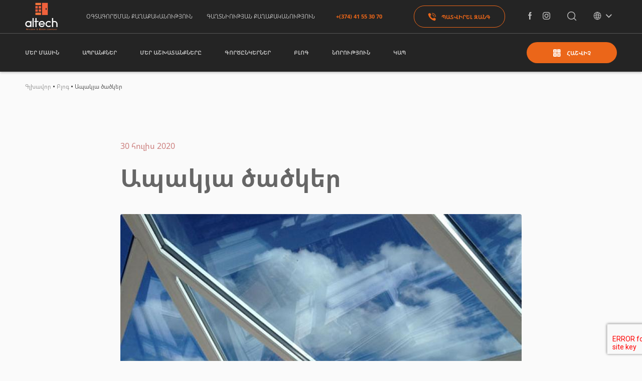

--- FILE ---
content_type: text/html; charset=UTF-8
request_url: https://www.altech.am/am/blog/glass-covers
body_size: 8258
content:
<!doctype html>
<html lang="am">

<head>

    
    <meta charset="utf-8">
    <meta name="viewport" content="width=device-width, initial-scale=1">
    <title>Ապակյա ծածկեր – Blogs – «Ալտեք Գրուպ»-ի կայքէջ</title>
    <meta name="description" content="Ժամանակակից ճարտարապետության մեջ ապակյա տանիքները ավելի ու ավելի մեծ ուշադրություն են գրավում` շնորհիվ եզակի էֆեկտների և հնարավորությունների, որոնք կիրառվում են նոր շենքերի, սեփական տների շինարարության մեջ: 
Մշակված ապակու ժամանակակից տեսակները թույլ են տալիս ընդլայնել ծածկերի կիրառումը տանիքածածկման կառույցների ստեղծման գործում:">
    <meta name="keywords" content="">

    <meta property="og:site_name" content="«Ալտեք Գրուպ»-ի կայքէջ">
    <meta property="og:title" content="Ապակյա ծածկեր">
    <meta property="og:description" content="Ժամանակակից ճարտարապետության մեջ ապակյա տանիքները ավելի ու ավելի մեծ ուշադրություն են գրավում` շնորհիվ եզակի էֆեկտների և հնարավորությունների, որոնք կիրառվում են նոր շենքերի, սեփական տների շինարարության մեջ: 
Մշակված ապակու ժամանակակից տեսակները թույլ են տալիս ընդլայնել ծածկերի կիրառումը տանիքածածկման կառույցների ստեղծման գործում:">
    <meta property="og:type" content="website">
    <meta property="og:url" content="https://www.altech.am/am/blog/glass-covers">
    <meta property="og:image" content="https://www.altech.am/storage/files/cons-roof-glass-1-1200x630.jpg?token=6f9f9ca74ad83ada510084c4b24fac20">

    
    <meta name="twitter:card" content="summary_large_image">

        <link href="/css/blog_inner.css?id=41c097dba6ec0499d194" rel="stylesheet">
    <script src="https://api-maps.yandex.ru/2.1/?apikey=ваш API-ключ&lang=ru_RU"></script>
    
    
</head>

<body ontouchstart="" class="body-am body-blogs body-blog-3 body-page body-page-7  "  >

    
            <div class="header">
    <div class="header_inner">
                <div class="header_top">
            <div class="top_inner content_container">
                <div class="right_info_block">
                    <div class="main_logo">
                          <a href="https://www.altech.am/am">                              <img src="https://www.altech.am/images/logo.png" alt="" title=""/>
                          </a>                      </div>
                    <ul >
                                    <li><a href="https://www.altech.am/am/terms-and-conditions">Օգտագործման քաղաքականություն</a></li>
                                    <li><a href="https://www.altech.am/am/privacy-policy">Գաղտնիության քաղաքականություն</a></li>
                            </ul>
            

    


                </div>
                <div class="call_number">
                    <span class="phone_link">
                       <a href="tel:+(374) 41 55 30 70">+(374) 41 55 30 70</a>
                    </span>
                </div>
                <div class="right_block">
                    <div class="order_call">
                        <a href="" class="icon_phone">ՊԱՏՎԻՐԵԼ ԶԱՆԳ</a>
                    </div>
                    <div class="block_socials">
        <ul>
                            <li><a href="https://www.facebook.com/altecharmenia/"  target="_blank" rel="noopener noreferrer"  class="icon_facebook"></a></li>
                            <li><a href="https://www.instagram.com/altecharmeniia/"  class="icon_instagram"></a></li>
                    </ul>
    </div>
            

    


                    <div class="search_block clearfix">
                        <form class="search_form" action=" https://www.altech.am/am/searches ">
                            <input autocomplete="off" type="text" name="term" placeholder="Որոնել" value=""/>
                            <button type="submit" class="icon_loupe"></button>
                        </form>
                    </div>
                    <div class="lg_block">
                        <a href="" class="lg_button icon_lang"><span></span></a>
                        <ul class="lg_list">
    <li class="current_lg"><a href=""><img src="https://www.altech.am/images/am.svg" title="" alt=""/>am</a></li>
                                                                                    <li><a class="lang-switcher-item dropdown-item " href="https://www.altech.am/blog/glass-covers"><img src="https://www.altech.am/images/en.svg" title="" alt=""/>en</a></li>
                                                                                                                                                        <li><a class="lang-switcher-item dropdown-item " href="https://www.altech.am"><img src="https://www.altech.am/images/ru.svg" title="" alt=""/>ru</a></li>
                                                            </ul>
                    </div>
                </div>
            </div>
        </div>
        <div class="bottom_menu">
            <div class="bottom_inner content_container">
                <div class="main_menu">
                    <div class="menu_inner">
                        <ul role="menu">
                                    <li  ><a   href="https://www.altech.am/am/about-altech-group">Մեր մասին</a></li>


                                    <li  data-submenu="sub_1"  ><a  class="submenu_button icon_arrow_right "   href="https://www.altech.am/am/products-and-services">Ապրանքներ</a></li>


                                    <li  ><a   href="https://www.altech.am/am/portfolio">Մեր աշխատանքները</a></li>


                                    <li  ><a   href="https://www.altech.am/am/partner">Գործընկերներ</a></li>


                                    <li  ><a   href="https://www.altech.am/am/blog">Բլոգ</a></li>


                                    <li  ><a   href="https://www.altech.am/am/news">Նորություն</a></li>


                                    <li  ><a   href="https://www.altech.am/am/contact">Կապ</a></li>


                            </ul>
            

    


                    </div>
                    <div class="mobile_list">
                        <ul >
                                    <li><a href="https://www.altech.am/am/terms-and-conditions">Օգտագործման քաղաքականություն</a></li>
                                    <li><a href="https://www.altech.am/am/privacy-policy">Գաղտնիության քաղաքականություն</a></li>
                            </ul>
            

    


                    </div>
                    <div class="mobile_blocks">
                        <div class="call_number">
                            <span class="phone_link">
                               <a href="tel:+(374) 41 55 30 70">+(374) 41 55 30 70</a>
                            </span>
                        </div>
                        <div class="block_socials">
        <ul>
                            <li><a href="https://www.facebook.com/altecharmenia/"  target="_blank" rel="noopener noreferrer"  class="icon_facebook"></a></li>
                            <li><a href="https://www.instagram.com/altecharmeniia/"  class="icon_instagram"></a></li>
                    </ul>
    </div>
            

    


                    </div>
                    <div class="scroll_arrows">
                        <span class="left_scroll"></span>
                        <span class="right_scroll"></span>
                    </div>
                </div>
                <div class="mobile_btns">
                    <button class="menu_button">
                        <span></span>
                    </button>
                    <div class="btn_calculator"><a href="" class="icon_calculator">ՀԱՇՎԻՉ</a></div>
                </div>
            </div>
        </div>
    </div>


    <div class="submenu_list">

        <a href="" class="submenu_inner icon_left_arrow"></a>
                    <div data-submenu="sub_1" class="inner_list">
                        <ul>
                                                            <li><a href="https://www.altech.am/am/doors-"  class=" icon_sub_header sublist_btn" >Դռներ</a>
        <div class="sublevel_list">
        <div class="inner_level">
            <ul>
                                    <li><a href="https://www.altech.am/am/pvc-doors-and-windows">Մետաղապլաստե դռներ</a>
    </li>
                                    <li><a href="https://www.altech.am/am/doors-2">Պտտվող դռներ</a>
    </li>
                                    <li><a href="https://www.altech.am/am/doors-1">Ավտոմատ դռներ</a>
    </li>
                            </ul>
        </div>
    </div>
    </li>
                                                            <li><a href="https://www.altech.am/am/pvc-doors-and-windows"  class=" icon_sub_header sublist_btn" >Պատուհաններ</a>
        <div class="sublevel_list">
        <div class="inner_level">
            <ul>
                                    <li><a href="https://www.altech.am/am/aluminum-door-windows">Ալյումինե պատուհաններ</a>
    </li>
                            </ul>
        </div>
    </div>
    </li>
                                                            <li><a href="https://www.altech.am"  class=" sublist_btn" >Մետաղապլաստե պատուհաններ</a>
    </li>
                                                            <li><a href="https://www.altech.am/am/aluminum-door-windows"  class=" icon_sub_header sublist_btn" >Ալյումինե կոնստրուկցիաներ</a>
        <div class="sublevel_list">
        <div class="inner_level">
            <ul>
                                    <li><a href="https://www.altech.am/am/altech-company-mainly-specializing-in-metal-plastic-and-aluminum-doors-windows">Սառը ալյումինե դռներ և պատուհաններ</a>
    </li>
                                    <li><a href="https://www.altech.am/am/aluminum-door-windows">Թերմո ալյումին</a>
        <div class="second_list">
        <ul>
                            <li><a href="https://www.altech.am/am/altech-company-mainly-specializing-in-metal-plastic-and-aluminum-doors-windows-2">Դռներ</a></li>
                            <li><a href="https://www.altech.am/am/altech-company-mainly-specializing-in-metal-plastic-and-aluminum-doors-windows-1">Պատւհաններ</a></li>
                            <li><a href="https://www.altech.am/am/altech-company-mainly-specializing-in-metal-plastic-and-aluminum-doors-windows-4">Սլայդ համակարգեր</a></li>
                            <li><a href="https://www.altech.am/am/altech-company-mainly-specializing-in-metal-plastic-and-aluminum-doors-windows-5">Գրքաձև բացվող դռներ</a></li>
                            <li><a href="https://www.altech.am">Դարպասներ</a></li>
                    </ul>
    </div>
    </li>
                            </ul>
        </div>
    </div>
    </li>
                                                            <li><a href="https://www.altech.am/am/altech-company-mainly-specializing-in-metal-plastic-and-aluminum-doors-windows-6"  class=" sublist_btn" >Ալյուկոբոնդ երեսապատում</a>
    </li>
                                                            <li><a href="https://www.altech.am/am/exterior-facade-systems"  class=" sublist_btn" >Ֆասադային համակարգեր</a>
    </li>
                                                            <li><a href="https://www.altech.am"  class=" icon_sub_header sublist_btn" >Աքսեսուարներ</a>
        <div class="sublevel_list">
        <div class="inner_level">
            <ul>
                                    <li><a href="https://www.altech.am">Հեռակառավարման վահանակներ</a>
    </li>
                                    <li><a href="https://www.altech.am/am/doors-6">Շերտավարագույրներ</a>
    </li>
                                    <li><a href="https://www.altech.am/am/doors-5">Պատուհանագոգեր</a>
    </li>
                                    <li><a href="https://www.altech.am/am/glass-1">Հակամիջատային ցանցեր</a>
    </li>
                                    <li><a href="https://www.altech.am/am/doors-4">Ամրակային դետալներ</a>
    </li>
                            </ul>
        </div>
    </div>
    </li>
                                                    </ul>
                    </div>

                                                                                                                            
    </div>
</div>


<div class="phone_popup">
    <div class="popup_inner">
        <div class="phone_block">
            <a href="" class="phone_close icon_menu_close"></a>
            <div class="phone_inner">
                <div class="section_title">Պատվիրեք զանգ</div>
                <div class="page_description">Մենք կզանգահարենք հնարավորինս շուտ                </div>
                <div class="form_block">
                    <form method="POST" action="https://www.altech.am/calls"><input type="hidden" name="_token" value="QQNJDPAtwJ0UroqLBLmwLUrbYQxMits4UYxL60YO">
                        <div class="field_block">
                            <input type="text" autocomplete="off" placeholder="Անուն Ազգանուն" name="name" data-validation="required" />
                            <span class="error_hint">Պարտադիր դաշտեր</span>
                        </div>
                        <div class="field_block">
                            <input type="tel" autocomplete="off" name="phone" oninput="this.value=this.value.replace(/[^0-9]/g,'');"  class="telephone_block" data-validation="required" />
                            <span class="error_hint">Պարտադիր դաշտեր</span>
                        </div>
                        <div id="call_id"></div>
                        <div class="order_call">
                            <button type="submit"  class="validate_button more_btn icon_phone" >ՊԱՏՎԻՐԵԼ ԶԱՆԳ</button>
                        </div>
                    </form>
                </div>
            </div>
        </div>
    </div>
</div>

<div class="modals_phone  "  >
    <div class="popup_inner">
        <div class="phone_block">
            <a href="" class="phone_close icon_menu_close"></a>
            <div class="phone_inner">
                <img src="https://www.altech.am/images/error.svg" title="" alt="" />
                <div class="title_modal">db.error_modal_title</div>
                <div class="decoration_modal">db.error_modal_description</div>
                <a href="" class="try_again">db.try_again</a>
            </div>
        </div>
    </div>
</div>
<div class="modals_phone ">
    <div class="popup_inner">
        <div class="phone_block">
            <a href="" class="phone_close icon_menu_close"></a>
            <div class="phone_inner">
                <img src="https://www.altech.am/images/done.svg" title="" alt="" />
                <div class="title_modal">Հաջողությամբ իրականացված է։</div>
                <div class="decoration_modal">Առաջինը ստացեք լավագույն առաջարկները։</div>
            </div>
        </div>
    </div>
</div>



<div class="calculator_popup">
    <div class="custom_container">
        <div class="calculator_block">
            <div class="title_block">
                <div class="popup_title icon_calculator">Հաշվիչ</div>
                <a href="" class="calculator_close icon_menu_close"></a>
            </div>
            <form method="POST" action="https://www.altech.am/calculat_data" class="calculator_form"><input type="hidden" name="_token" value="QQNJDPAtwJ0UroqLBLmwLUrbYQxMits4UYxL60YO">

                <div class="calculator_inner" data-locale="am">
                    <div class="row">
                        <div class="col-12 col-md-6">
                            <div class="inner_blocks">
                                <div class="calculator_title"><span>1</span>Ինչ եք հաշվարկելու</div>
                                <div class="row">
                                    <div class="col-12 col-xl-6">
                                        <select name="sorting" class="selectpicker change_type">
                                            <option value="window" selected>Պատուհան</option>
                                            <option value="doors">Դուռ</option>
                                        </select>
                                    </div>
                                    <div class="col-12 col-xl-6">
                                        <ul class="item_buttons row">
                                            <li class="col-3" data-num="one_item"><a href=""><img src="https://www.altech.am/images/1.png" title="" alt=""/></a></li>
                                            <li class="col-3" data-num="two_items"><a href=""><img src="https://www.altech.am/images/2.png" title="" alt=""/></a></li>
                                            <li class="col-3" data-num="three_items"><a href=""><img src="https://www.altech.am/images/3.png" title="" alt=""/></a></li>
                                            <li class="col-3" data-num="four_items"><a href=""><img src="https://www.altech.am/images/4.png" title="" alt=""/></a></li>
                                        </ul>
                                        <ul class="row item_doors">
                                            <li class="col-3" data-num="one_item"><a href=""><img src="https://www.altech.am/images/door4.png" title="" alt=""/></a></li>
                                            <li class="col-3" data-num="two_items"><a href=""><img src="https://www.altech.am/images/door3.png" title="" alt=""/></a></li>
                                            <li class="col-3" data-num="three_items"><a href=""><img src="https://www.altech.am/images/door2.png" title="" alt=""/></a></li>
                                            <li class="col-3" data-num="four_items"><a href=""><img src="https://www.altech.am/images/door1.png" title="" alt=""/></a></li>
                                        </ul>
                                    </div>
                                </div>
                            </div>
                            <div class="inner_blocks">
                                <div class="calculator_title"><span>2</span>Պատուհանի պարամետրեր</div>
                                <div class="row window_settings">

                                                                            <div class="col-12 col-lg-6 select1">
                                            <div class="label_block">Նյութ</div>
                                            <select name="material" class="selectpicker selectpicker1">
                                                                                                    <option value="aluminium-cold"  selected  >ալյումինե</option>
                                                                                                    <option value="aluminum-termo"  >թերմո ալյումին</option>
                                                                                                    <option value="metaloplast"  >մետաղապլաստե</option>
                                                                                            </select>
                                        </div>
                                                                                <div class="col-12 col-lg-6 select2">
                                            <div class="label_block">Պրոֆիլի տիպ</div>
                                            <select name="profiletype" class="selectpicker selectpicker2 select_groups">
                                                                                                    <option value="small"  selected >փոքր</option>
                                                                                                    <option value="middle" >միջին</option>
                                                                                                    <option value="large" >լայն</option>
                                                                                            </select>
                                        </div>
                                                                                                                        <div class="col-12 col-lg-6 select3">
                                            <div class="label_block">Պրոֆիլի գույն</div>
                                            <select name="profilecolor" class="selectpicker selectpicker3 select_groups">
                                                                                                    <option value="white"  selected >սպիտակ</option>
                                                                                                    <option value="colorfull" >գունավոր</option>
                                                                                            </select>
                                        </div>
                                                                                                                        <div class="col-12 col-lg-6 select4">
                                            <div class="label_block">Ապակե փաթեթի ձևը</div>
                                            <select name="glasspackage" class="selectpicker selectpicker4 select_groups">
                                                                                                    <option value="bilayer"  selected >երկշերտ</option>
                                                                                                    <option value="three-layers" >եռաշերտ</option>
                                                                                            </select>
                                        </div>
                                                                                                                        <div class="col-12 col-lg-6 select5">
                                            <div class="label_block">Ապակու գույնը</div>
                                            <select name="glasscolor" class="selectpicker selectpicker5 select_groups">
                                                                                                    <option value="fume"  selected >ֆյումե</option>
                                                                                                    <option value="bronze-transparent" >բրոնզագույն թափանցիկ</option>
                                                                                                    <option value="blue" >կապույտ</option>
                                                                                                    <option value="mirror" >հայելային</option>
                                                                                                    <option value="mirror-1" >հայելային</option>
                                                                                            </select>
                                        </div>
                                                                                                                        <div class="col-12 col-lg-6 select6">
                                            <div class="label_block">Հակամիջատային ցանց</div>
                                            <select name="grid" class="selectpicker selectpicker6 select_groups">
                                                                                                    <option value="opening"  selected >բացվող</option>
                                                                                                    <option value="rulon" >ռուլոնային</option>
                                                                                                    <option value="without" >առնաց</option>
                                                                                            </select>
                                        </div>
                                                                                                                        <div class="col-12 col-lg-6 select7">
                                            <div class="label_block">Բարդ փական</div>
                                            <select name="lock" class="selectpicker selectpicker7 select_groups">
                                                                                                    <option value="hard"  selected >Բարդ</option>
                                                                                                    <option value="simple" >պարզ</option>
                                                                                            </select>
                                        </div>
                                                                                                            </div>
                            </div>
                        </div>
                        <div class="col-12 col-md-6">
                            <div class="inner_blocks window_block">
                                <div class="calculator_title"><span>3</span>Պատուհանի պարամետրեր</div>
                                <div class="settings_block">
                                    <ul class="size_block">
                                        <li >
                                            <div class="settings_width">
                                                <div class="inner_setting">
                                                    <input type="text" class="calculator_input" name="w1_width" value="500"/>
                                                    <div class="width_param">մմ</div>
                                                </div>
                                            </div>
                                            <img src="https://www.altech.am/images/4.jpg" data-position="left" title="" alt=""/>
                                            <img src="https://www.altech.am/images/4.jpg" data-position="fixed" title="" alt=""/>
                                            <img class="current_img" src="https://www.altech.am/images/3.jpg" data-position="right" title=""  alt=""/>
                                            <div class="left_right">
                                                <select name="w1_sorting" class="selectpicker position_changer window1" >
                                                    <option value="right" selected>Աջ</option>
                                                    <option value="left">Ձախ</option>
                                                    <option value="fixed">Ֆիքսված</option>
                                                </select>
                                            </div>
                                        </li>
                                        <li class="disabled_size" >
                                            <div class="settings_width">
                                                <div class="inner_setting">
                                                    <input type="text" class="calculator_input" name="w2_width" value="500"/>
                                                    <div class="width_param">մմ</div>
                                                </div>
                                            </div>
                                            <img src="https://www.altech.am/images/4.jpg" data-position="left" title="" alt=""/>
                                            <img src="https://www.altech.am/images/4.jpg" data-position="fixed" title="" alt=""/>
                                            <img class="current_img" src="https://www.altech.am/images/3.jpg" data-position="right" title="" alt=""/>
                                            <div class="left_right">
                                                <select name="w2_sorting" class="selectpicker position_changer window2" >
                                                    <option value="right" selected>Աջ</option>
                                                    <option value="left">Ձախ</option>
                                                    <option value="fixed">Ֆիքսված</option>
                                                </select>
                                            </div>
                                        </li>
                                        <li class="disabled_size" >
                                            <div class="settings_width">
                                                <div class="inner_setting">
                                                    <input type="text" class="calculator_input" name="w3_width" value="500"/>
                                                    <div class="width_param">մմ</div>
                                                </div>
                                            </div>
                                            <img src="https://www.altech.am/images/4.jpg" data-position="left" title="" alt=""/>
                                            <img src="https://www.altech.am/images/4.jpg" data-position="fixed" title="" alt=""/>
                                            <img class="current_img" src="https://www.altech.am/images/3.jpg" data-position="right" title="" alt=""/>
                                            <div class="left_right">
                                                <select name="w3_sorting" class="selectpicker position_changer window3" >
                                                    <option value="right" selected>Աջ</option>
                                                    <option value="left">Ձախ</option>
                                                    <option value="fixed">Ֆիքսված</option>
                                                </select>
                                            </div>
                                        </li>
                                        <li class="disabled_size" >
                                            <div class="settings_width">
                                                <div class="inner_setting">
                                                    <input type="text" class="calculator_input" name="w4_width" value="500"/>
                                                    <div class="width_param">մմ</div>
                                                </div>
                                            </div>
                                            <img src="https://www.altech.am/images/4.jpg" data-position="left" title="" alt=""/>
                                            <img src="https://www.altech.am/images/4.jpg" data-position="fixed" title="" alt=""/>
                                            <img class="current_img" src="https://www.altech.am/images/3.jpg" data-position="right" title="" alt=""/>
                                            <div class="left_right">
                                                <select name="w4_sorting" class="selectpicker position_changer window4">
                                                    <option value="right" selected>Աջ</option>
                                                    <option value="left">Ձախ</option>
                                                    <option value="fixed">Ֆիքսված</option>
                                                </select>
                                            </div>
                                        </li>
                                    </ul>
                                    <div class="settings_height">
                                        <div class="inner_setting">
                                            <input type="text" name="w_height" class="calculator_input " value="1300">
                                            <div class="width_param">մմ</div>
                                        </div>
                                    </div>
                                </div>
                            </div>
                            <div class="inner_blocks doors_block">
                                <div class="calculator_title"><span>3</span>Դռան պարամետրեր</div>
                                <div class="settings_block">
                                    <ul class="doors_inner">
                                        <li>
                                            <div class="settings_width">
                                                <div class="door_input">
                                                    <input type="text" class="calculator_input" name="w1_width" value="600"/>
                                                    <div class="width_param">մմ</div>
                                                </div>
                                            </div>
                                            <img src="https://www.altech.am/images/door1.jpg" data-position="left" title="" alt=""/>
                                            <img src="https://www.altech.am/images/door1.jpg" data-position="fixed" title="" alt=""/>
                                            <img class="current_img" src="https://www.altech.am/images/door2.jpg" data-position="right" title=""
                                                 alt=""/>
                                            <div class="door_select">
                                                <select name="w1_sorting" class="selectpicker position_changer door1">
                                                    <option value="right" selected>Աջ</option>
                                                    <option value="left">Ձախ</option>
                                                    <option value="fixed">Ֆիքսված</option>
                                                </select>
                                            </div>
                                        </li>
                                        <li class="disabled_size">
                                            <div class="settings_width">
                                                <div class="door_input">
                                                    <input type="text" class="calculator_input" name="w2_width" value="600"/>
                                                    <div class="width_param">մմ</div>
                                                </div>
                                            </div>
                                            <img src="https://www.altech.am/images/door1.jpg" data-position="left" title="" alt=""/>
                                            <img src="https://www.altech.am/images/door1.jpg" data-position="fixed" title="" alt=""/>
                                            <img class="current_img" src="https://www.altech.am/images/door2.jpg" data-position="right" title=""
                                                 alt=""/>
                                            <div class="door_select">
                                                <select name="w2_sorting" class="selectpicker position_changer door2">
                                                    <option value="right" selected>Աջ</option>
                                                    <option value="left">Ձախ</option>
                                                    <option value="fixed">Ֆիքսված</option>
                                                </select>
                                            </div>
                                        </li>
                                        <li class="disabled_size">
                                            <div class="settings_width">
                                                <div class="door_input">
                                                    <input type="text" class="calculator_input" name="w3_width" value="600"/>
                                                    <div class="width_param">մմ</div>
                                                </div>
                                            </div>
                                            <img src="https://www.altech.am/images/door1.jpg" data-position="left" title="" alt=""/>
                                            <img src="https://www.altech.am/images/door1.jpg" data-position="fixed" title="" alt=""/>
                                            <img class="current_img" src="https://www.altech.am/images/door2.jpg" data-position="right" title=""
                                                 alt=""/>
                                            <div class="door_select">
                                                <select name="w3_sorting" class="selectpicker position_changer door3">
                                                    <option value="right" selected>Աջ</option>
                                                    <option value="left">Ձախ</option>
                                                    <option value="fixed">Ֆիքսված</option>
                                                </select>
                                            </div>
                                        </li>
                                        <li class="disabled_size">
                                            <div class="settings_width">
                                                <div class="door_input">
                                                    <input type="text" class="calculator_input" name="w4_width" value="600"/>
                                                    <div class="width_param">մմ</div>
                                                </div>
                                            </div>
                                            <img src="https://www.altech.am/images/door1.jpg" data-position="left" title="" alt=""/>
                                            <img src="https://www.altech.am/images/door1.jpg" data-position="fixed" title="" alt=""/>
                                            <img class="current_img" src="https://www.altech.am/images/door2.jpg" data-position="right" title=""
                                                 alt=""/>
                                            <div class="door_select">
                                                <select name="w4_sorting" class="selectpicker position_changer door4">
                                                    <option value="right" selected>Աջ</option>
                                                    <option value="left">Ձախ</option>
                                                    <option value="fixed">Ֆիքսված</option>
                                                </select>
                                            </div>
                                        </li>
                                    </ul>
                                    <div class="settings_height">
                                        <div class="inner_setting">
                                            <input type="text" name="d_height" class="calculator_input" value="2100">
                                            <div class="width_param">մմ</div>
                                        </div>
                                    </div>
                                </div>
                            </div>
                            <div class="inner_blocks ">
                                <label>
                                    <input type="checkbox" name="dismantle"/>
                                    <span class="checkbox_button icon_check">Պատուհանների դեմոնտաժ</span>
                                </label>
                            </div>
                            <div class="inner_blocks">
                                <div class="row">
                                    <div class="col-12 col-xl-6">
                                        <div class="calculator_title"><span>4</span>Ընդհանուր հաշվարկ</div>
                                        <div class="price_block">
                                            <span class="set_price"> <span>֏</span></span>
                                        </div>
                                        <div class="price_description">
                                            Գինը հաշվարկված է մոտավորապես ավելի ստույգ արձյունք ստանալու համար խնդրում ենք թողնել ձեր տվյալները                                        </div>
                                    </div>
                                    <div id="calculate_id"></div>
                                    <div class="col-12 col-xl-6">
                                        <div>
                                            <div class="block_last">

                                                    <label>
                                                        <input type="radio" name="radiobutton"/>
                                                        <span class="radio_button">Ստանալ էլ․ նամակ</span>
                                                    </label>
                                                    <div class="field_block">
                                                        <input type="text" autocomplete="off" name="email" placeholder="Էլ հասցեն*" data-validation="email"/>
                                                        <span class="error_hint">
                                                       <span class="standard_hint">Դաշտը պարտադիր է լրացման համար</span>
                                                       <span class="individual_hint">Սխալ Էլ հասցե</span>
                                                      </span>
                                                    </div>
                                                    <div class="btn_calculator">
                                                        <button type="submit" class="validate_button">ՈՒՂԱՐԿԵԼ ՀԱՐՑՈՒՄ</button>
                                                    </div>

                                            </div>
                                            <div class="block_last active_btn">
                                                <label>
                                                    <input type="radio" name="radiobutton"/>
                                                    <span class="radio_button">Ստանալ SMS հաղորդագրություն</span>
                                                </label>
                                                <div class="field_block">
                                                    <input type="tel" autocomplete="off" oninput="this.value=this.value.replace(/[^0-9]/g,'');" class="calculator_phone"/>
                                                </div>
                                                <div class="btn_calculator">
                                                    <button type="submit">ՈՒՂԱՐԿԵԼ ՀԱՐՑՈՒՄ</button>
                                                </div>
                                            </div>
                                        </div>
                                    </div>
                                </div>
                            </div>
                        </div>

                    </div>

                </div>
            </form>
        </div>
    </div>
</div>




    
    

    

    <div class="content">
        <div class="breadcrumbs">
        <div class="custom_container">
            <ul>
                <li><a href="https://www.altech.am/am" >Գլխավոր</a></li>
                                    <li class="icon_right"><a  href="#" >Բլոգ</a></li>
                                                    <li class="icon_right">
                        <div>Ապակյա ծածկեր</div>
                    </li>
                            </ul>
        </div>
    </div>

        <div class="single_section">
            <div class="custom_container">
                <div class="inner_container col-xl-10 col-12">
                    <div class="post_date">30 հուլիս 2020</div>
                    <h1 class="post_title">Ապակյա ծածկեր</h1>
                    <div class="post_image">
                        <img src="https://www.altech.am/storage/files/cons-roof-glass-1-800x600.jpg?token=5891497fe3191dc4ea9bf45567e0f87b" alt="Ապակյա ծածկեր" title="Ապակյա ծածկեր"/>
                    </div>
                    <div class="post_inner_container col-xl-10 col-12">
                        <div class="page_description" style="text-align:justify">Ժամանակակից ճարտարապետության մեջ ապակյա տանիքները ավելի ու ավելի մեծ ուշադրություն են գրավում` շնորհիվ եզակի էֆեկտների և հնարավորությունների, որոնք կիրառվում են նոր շենքերի, սեփական տների շինարարության մեջ:</div>

<div class="page_description" style="text-align:justify">Մշակված ապակու ժամանակակից տեսակները թույլ են տալիս ընդլայնել ծածկերի կիրառումը տանիքածածկման կառույցների ստեղծման գործում:</div>

<div class="page_description" style="text-align:justify">Առաջատար տեխնոլոգիաների ներդրման արդյունքում, ապակե տանիքները ենթադրում են բոլորովին նոր հատկություններ և պահանջներ անվտանգության, տեխնիկական հնարավորությունների, էսթետիկության, էներգախնայողության տեսանկյունից:</div>
                    </div>
                </div>
            </div>
        </div>
    </div>


            <div class="footer">
    <div class="footer_inner">
        <div class="footer_top_container">
            <div class="custom_container">
                <div class="footer_logo">
                    <img src="https://www.altech.am/images/main_logo.png" alt="" title="" />
                </div>
                <div class="footer_menu">
                    <ul class="footer_menu_list">
                                    <li >
            <div>
            <a>ԱՊՐԱՆՔՆԵՐ</a>
        </div>
                    <ul >
                                    <li><a href="https://www.altech.am">Դարպասներ</a></li>
                                    <li><a href="https://www.altech.am">Օժանդակ դետալներ</a></li>
                                    <li><a href="https://www.altech.am">Ապակե կոնստրուկցիաներ</a></li>
                                    <li><a href="https://www.altech.am">Մետաղական կոնստրուկցիաներ</a></li>
                                    <li><a href="https://www.altech.am">Սլայդ համակարգեր</a></li>
                                    <li><a href="https://www.altech.am">Արտաքին երեսապատում</a></li>
                                    <li><a href="https://www.altech.am/am/doors">Դռներ</a></li>
                                    <li><a href="https://www.altech.am/am/aluminum-door-windows">Պատուհաններ</a></li>
                                    <li><a href="https://www.altech.am/am/exterior-facade-systems">Ֆասադային կոնստռուկցիաներ</a></li>
                            </ul>
            </li>
                                    <li >
    </li>
                                    <li >
    </li>
                                    <li >
    </li>
                                    <li >
    </li>
                                    <li >
    </li>
                                    <li >
    </li>
                                                    <li >
    </li>
                                    <li >
            <div><a href="https://www.altech.am/am/portfolio" > ՊՈՐՏՖՈԼԻՈ </a></div>
    </li>
                                    <li >
            <div><a href="https://www.altech.am/am/products-and-services"> ԱՊՐԱՆՔՆԵՐ </a></div>
    </li>
                                    <li >
            <div><a href="https://www.altech.am/am/about-altech-llc"> ՄԵՐ ՄԱՍԻՆ </a></div>
    </li>
                                    <li >
            <div><a href="https://www.altech.am/am/blog" > ԲԼՈԳ </a></div>
    </li>
                                    <li >
            <div><a href="https://www.altech.am/am/news" > ՆՈՐՈՒԹՅՈՒՆԵՐ </a></div>
    </li>
                                    <li >
            <div><a href="https://www.altech.am/am/contact" > ԿԱՊ </a></div>
    </li>
                            </ul>
            

    


                </div>
                <div class="footer_contacts_block">
                    <div class="subscribe_block">
                        <div class="inner_title">Բաժանորդագրվել</div>
                        <div class="inner_desc">
                            Ցանկանում եք ավելին իմանալ, ապա բաժանորդագրվեք                        </div>
                        
                        <div class="form_fields">
                            <form method="POST" action="https://www.altech.am/subscribers"><input type="hidden" name="_token" value="QQNJDPAtwJ0UroqLBLmwLUrbYQxMits4UYxL60YO">
                            <input type="text" name="email" placeholder="Էլ հասցե" data-validation="email"/>
                            <button type="submit" class="validate_button icon_send"></button>
                                                        <span class="error_hint">
                                <span class="standard_hint">Պարտադիր դաշտ</span>
                                <span class="individual_hint">Սխալ էլ հասցե</span>
                            </span>
                                                        <div id="subscriber_id"></div>
                            
                            <script >
                                            var clientsubscriber_id;
                                                             var clientcontact_us_id;
                                                             var clientpartner_form_id;
                                                             var clientcall_id;
                                                             var clientproductcall_id;
                                                             var clientcalculate_id;
                         
        function onloadCallback() {
                                                            if (document.getElementById('subscriber_id')) {
                            clientsubscriber_id = grecaptcha.render('subscriber_id', {
                            'sitekey': '6LddBbcZAAAAAG0JxwMErOgyP1D-xTDJKYKtaavn',
                                                        'size': 'invisible',
                            'hl': 'en',
                            'callback': function() {}
                        });
                        grecaptcha.ready(function () {
                            grecaptcha.execute(clientsubscriber_id, {
                                action: 'subscriber'
                            });
                        });
                    }
                                                                if (document.getElementById('contact_us_id')) {
                            clientcontact_us_id = grecaptcha.render('contact_us_id', {
                            'sitekey': '6LddBbcZAAAAAG0JxwMErOgyP1D-xTDJKYKtaavn',
                                                        'size': 'invisible',
                            'hl': 'en',
                            'callback': function() {}
                        });
                        grecaptcha.ready(function () {
                            grecaptcha.execute(clientcontact_us_id, {
                                action: 'contact'
                            });
                        });
                    }
                                                                if (document.getElementById('partner_form_id')) {
                            clientpartner_form_id = grecaptcha.render('partner_form_id', {
                            'sitekey': '6LddBbcZAAAAAG0JxwMErOgyP1D-xTDJKYKtaavn',
                                                        'size': 'invisible',
                            'hl': 'en',
                            'callback': function() {}
                        });
                        grecaptcha.ready(function () {
                            grecaptcha.execute(clientpartner_form_id, {
                                action: 'partner'
                            });
                        });
                    }
                                                                if (document.getElementById('call_id')) {
                            clientcall_id = grecaptcha.render('call_id', {
                            'sitekey': '6LddBbcZAAAAAG0JxwMErOgyP1D-xTDJKYKtaavn',
                                                        'size': 'invisible',
                            'hl': 'en',
                            'callback': function() {}
                        });
                        grecaptcha.ready(function () {
                            grecaptcha.execute(clientcall_id, {
                                action: 'call'
                            });
                        });
                    }
                                                                if (document.getElementById('productcall_id')) {
                            clientproductcall_id = grecaptcha.render('productcall_id', {
                            'sitekey': '6LddBbcZAAAAAG0JxwMErOgyP1D-xTDJKYKtaavn',
                                                        'size': 'invisible',
                            'hl': 'en',
                            'callback': function() {}
                        });
                        grecaptcha.ready(function () {
                            grecaptcha.execute(clientproductcall_id, {
                                action: 'productcall'
                            });
                        });
                    }
                                                                if (document.getElementById('calculate_id')) {
                            clientcalculate_id = grecaptcha.render('calculate_id', {
                            'sitekey': '6LddBbcZAAAAAG0JxwMErOgyP1D-xTDJKYKtaavn',
                                                        'size': 'invisible',
                            'hl': 'en',
                            'callback': function() {}
                        });
                        grecaptcha.ready(function () {
                            grecaptcha.execute(clientcalculate_id, {
                                action: 'calculate'
                            });
                        });
                    }
                                }
    </script>
    <script id='gReCaptchaScript' src="https://www.google.com/recaptcha/api.js?render=6LddBbcZAAAAAG0JxwMErOgyP1D-xTDJKYKtaavn&onload=onloadCallback"
            defer
            async ></script>

<script >
    function refreshReCaptchaV3(fieldId,action){
        return new Promise(function (resolve, reject) {
            grecaptcha.ready(function () {
                grecaptcha.execute(window['client'+fieldId], {
                    action: action
                }).then(resolve);
            });
        });
    }

    function getReCaptchaV3Response(fieldId){
        return grecaptcha.getResponse(window['client'+fieldId])
    }
</script>



                            </form>
                        </div>

                        <div class="contacts_inner">
                            <div class="call_number">
                                <div class="small_title">հեռախոս</div>
                                <span class="phone_link">
                                    <a href="tel:+(374) 41 55 30 70">+(374) 41 55 30 70</a>
                                </span>
                            </div>
                            <div class="mail_block">
                                <div class="small_title">Էլ հասցե</div>
                                <a href="/cdn-cgi/l/email-protection#13727f6776707b647a7d53747e727a7f3d707c7e"><span class="__cf_email__" data-cfemail="6e0f021a0b0d061907002e09030f0702400d0103">[email&#160;protected]</span></a>
                            </div>
                        </div>
                        <div class="block_socials">
        <ul>
                            <li><a href="https://www.facebook.com/altecharmenia/"  target="_blank" rel="noopener noreferrer"  class="icon_facebook"></a></li>
                            <li><a href="https://www.instagram.com/altecharmeniia/"  class="icon_instagram"></a></li>
                    </ul>
    </div>
            

    


                    </div>
                </div>
            </div>

        </div>
        <div class="footer_bottom_container">
            <div class="custom_container">
                <div class="copyrights">
                    <span>&copy;  Altech LLC 2026,</span>
                    <span>Բոլոր իրավունքները պաշտպանված են:</span>
                </div>
                <div class="developer">
                    նախագծված է <a target="_blank" href="https://www.studio-one.am/">Studio One </a>
                </div>
            </div>
        </div>
    </div>
</div>
            <script data-cfasync="false" src="/cdn-cgi/scripts/5c5dd728/cloudflare-static/email-decode.min.js"></script><script src="//code-ya.jivosite.com/widget/BGSa79s71Z" async></script>
    

    
        <script src="/js/blog_inner.js?id=de02d51cffbcd851446b"></script>
    
    
    <script>
    $(document).ready(function () {
        console.log('selected material');
        $('select.selectpicker1').on('change', function() {
            var selected = $('.selectpicker1 option:selected').val();
            var current_locale = $('.calculator_inner').data('locale');
            console.log('current_locale'+current_locale);
            $.ajax({
                url: "/calculator",
                type:'get',
                data: {slug:selected,curr_locale:current_locale},
                success: function (results) {
                    $('.select2').remove();
                    $('.select3').remove();
                    $('.select4').remove();
                    $('.select5').remove();
                    $('.select6').remove();
                    $('.select7').remove();
                    $('.window_settings').append(results);
                    $('.selectpicker2').selectpicker();
                    $('.selectpicker3').selectpicker();
                    $('.selectpicker4').selectpicker();
                    $('.selectpicker5').selectpicker();
                    $('.selectpicker6').selectpicker();
                    $('.selectpicker7').selectpicker();
                },
                complete: function(data) {
                    var serialized = $('.calculator_form').serialize();
                    console.log('serialized' + serialized)
                    console.log('after select material call ajax');
                    $.ajax({
                        url: "/calculat_price",
                        type:'get',
                        data: serialized,
                        success: function (results) {
                            $('.set_price').empty().append(results);
                        }
                    });
                }
            });
        });

        $(document).on("changed.bs.select",".selectpicker2 , .selectpicker3 , .selectpicker4 , .selectpicker5 , .selectpicker6 , .selectpicker7",
            function(e, clickedIndex, newValue, oldValue) {
                console.log(this.value, clickedIndex, newValue, oldValue)
                var serialized = $('.calculator_form').serialize();

                console.log('serialized' + serialized)
                $.ajax({
                    url: "/calculat_price",
                    type:'get',
                    data: serialized,
                    success: function (results) {
                        $('.set_price').empty().append(results);
                    }
                });
            });

        $(document).on("changed.bs.select"," .window1 , .window2 , .window3, .window4 , .door1 , .door2 , .door3 , .door4",
            function(e, clickedIndex, newValue, oldValue) {
            console.log(this.value, clickedIndex, newValue, oldValue)
            var serialized = $('.calculator_form').serialize();
            console.log('select window settings')
            $.ajax({
                url: "/calculat_price",
                type:'get',
                data: serialized,
                success: function (results) {
                    $('.set_price').empty().append(results);
                }
            });
        });
        $(document).on("changed.bs.select"," .change_type",
            function(e, clickedIndex, newValue, oldValue) {
            //console.log(this.value, clickedIndex, newValue, oldValue)
            var serialized = $('.calculator_form').serialize();
            console.log('select window settings')
            $.ajax({
                url: "/calculat_price",
                type:'get',
                data: serialized,
                success: function (results) {
                    $('.set_price').empty().append(results);
                }
            });
        });

        $('.item_buttons li').on('click',function(){
            var serialized = $('.calculator_form').serialize();
            console.log('select window setting')
            $.ajax({
                url: "/calculat_price",
                type:'get',
                data: serialized,
                success: function (results) {
                    $('.set_price').empty().append(results);

                }
            });
        });

        $('.calculator_input').on('change',function(){
            var serialized = $('.calculator_form').serialize();
            console.log('select window setting')
            $.ajax({
                url: "/calculat_price",
                type:'get',
                data: serialized,
                success: function (results) {
                    $('.set_price').empty().append(results);

                }
            });
        });


        /*$('.btn_calculator').on('click',function(e){
            e.preventDefault();
            var serialized = $('.calculator_form').serialize();
            console.log('select window setting')
            $.ajax({
                url: "/calculators",
                type:'post',
                data: serialized,
                success: function (results) {
                    $('.set_price').empty().append(results);

                }
            });
        });*/

    });

</script>
    
<script defer src="https://static.cloudflareinsights.com/beacon.min.js/vcd15cbe7772f49c399c6a5babf22c1241717689176015" integrity="sha512-ZpsOmlRQV6y907TI0dKBHq9Md29nnaEIPlkf84rnaERnq6zvWvPUqr2ft8M1aS28oN72PdrCzSjY4U6VaAw1EQ==" data-cf-beacon='{"version":"2024.11.0","token":"82c679f7c0d747febe5fa6386e9c5ee9","r":1,"server_timing":{"name":{"cfCacheStatus":true,"cfEdge":true,"cfExtPri":true,"cfL4":true,"cfOrigin":true,"cfSpeedBrain":true},"location_startswith":null}}' crossorigin="anonymous"></script>
</body>

</html>


--- FILE ---
content_type: image/svg+xml
request_url: https://www.altech.am/images/done.svg
body_size: 553
content:
<?xml version="1.0" encoding="UTF-8"?>
<svg width="38px" height="38px" viewBox="0 0 38 38" version="1.1" xmlns="http://www.w3.org/2000/svg" xmlns:xlink="http://www.w3.org/1999/xlink">
    <!-- Generator: sketchtool 59 (101010) - https://sketch.com -->
    <title>785728C4-38BB-4C65-9505-53732E2B316B</title>
    <desc>Created with sketchtool.</desc>
    <g id="--------" stroke="none" stroke-width="1" fill="none" fill-rule="evenodd">
        <g id="Ui-Kit" transform="translate(-374.000000, -1679.000000)" fill="#5FC047" fill-rule="nonzero">
            <g id="done" transform="translate(374.000000, 1679.000000)">
                <path d="M32.4350039,5.56492188 C28.8463789,1.97637109 24.0750781,0 19,0 C13.9248477,0 9.15347266,1.97637109 5.56492188,5.56492188 C1.97629688,9.15354687 0,13.9249219 0,19 C0,24.0750781 1.97629688,28.8463789 5.56492188,32.4350039 C9.15354687,36.0236289 13.9248477,38 19,38 C24.0750781,38 28.8463789,36.0236289 32.4350039,32.4350039 C36.0236289,28.8463789 38,24.0750781 38,19 C38,13.9249219 36.0236289,9.15362109 32.4350039,5.56492188 Z M19,35.7734375 C9.75108203,35.7734375 2.2265625,28.248918 2.2265625,19 C2.2265625,9.75108203 9.75108203,2.2265625 19,2.2265625 C28.248918,2.2265625 35.7734375,9.75108203 35.7734375,19 C35.7734375,28.248918 28.248918,35.7734375 19,35.7734375 Z" id="Shape"></path>
                <path d="M28.6705716,14.3299035 C28.2314087,13.8900197 27.5192405,13.8900197 27.0800776,14.3299786 L17.1481878,24.2798714 L11.9199974,19.0422041 C11.4808345,18.6022451 10.7686663,18.6022451 10.3294284,19.0422041 C9.89019053,19.482163 9.89019053,20.1956221 10.3294284,20.6356562 L16.3528658,26.670012 C16.5724848,26.890029 16.8603363,27 17.1481129,27 C17.4358894,27 17.7238159,26.8899539 17.9433599,26.670012 L28.6705716,15.9233556 C29.1098095,15.4833967 29.1098095,14.7699375 28.6705716,14.3299035 Z" id="Path"></path>
            </g>
        </g>
    </g>
</svg>

--- FILE ---
content_type: image/svg+xml
request_url: https://www.altech.am/images/error.svg
body_size: 468
content:
<?xml version="1.0" encoding="UTF-8"?>
<svg width="38px" height="38px" viewBox="0 0 38 38" version="1.1" xmlns="http://www.w3.org/2000/svg" xmlns:xlink="http://www.w3.org/1999/xlink">
    <!-- Generator: sketchtool 59 (101010) - https://sketch.com -->
    <title>036CC207-A13C-44B1-A8CD-925929C34BCE</title>
    <desc>Created with sketchtool.</desc>
    <g id="--------" stroke="none" stroke-width="1" fill="none" fill-rule="evenodd">
        <g id="Ui-Kit" transform="translate(-458.000000, -1679.000000)" fill="#FB6666" fill-rule="nonzero">
            <g id="error" transform="translate(458.000000, 1679.000000)">
                <path d="M19,38 C8.52297977,38 0,29.4770202 0,19 C0,8.52297977 8.52297977,0 19,0 C29.4770202,0 38,8.52297977 38,19 C38,29.4770202 29.4770202,38 19,38 Z M19,2.375 C9.83253481,2.375 2.375,9.83253481 2.375,19 C2.375,28.1674652 9.83253481,35.625 19,35.625 C28.1674652,35.625 35.625,28.1674652 35.625,19 C35.625,9.83253481 28.1674652,2.375 19,2.375 Z" id="Shape"></path>
                <path d="M13.1761206,26 C12.8748385,26 12.5735563,25.8856931 12.3446507,25.6550692 C11.8851164,25.1955443 11.8851164,24.4505395 12.3446507,23.9910146 L23.9909735,12.3446437 C24.450795,11.8851188 25.195815,11.8851188 25.6553493,12.3446437 C26.1148836,12.8041685 26.1148836,13.5491732 25.6553493,14.0089853 L14.0087394,25.6550692 C13.7766746,25.8856931 13.4756796,26 13.1761206,26 L13.1761206,26 Z" id="Path"></path>
                <path d="M24.82224,26 C24.5212481,26 24.2199691,25.8856808 23.9910658,25.655032 L12.3448626,14.00913 C11.8850458,13.5495556 11.8850458,12.8044706 12.3448626,12.3448962 C12.8043922,11.8850346 13.5494046,11.8850346 14.0089342,12.3448962 L25.6551374,23.9922344 C26.1149542,24.4518088 26.1149542,25.1968938 25.6551374,25.6564682 C25.4247982,25.8856808 25.1235191,26 24.82224,26 L24.82224,26 Z" id="Path"></path>
            </g>
        </g>
    </g>
</svg>